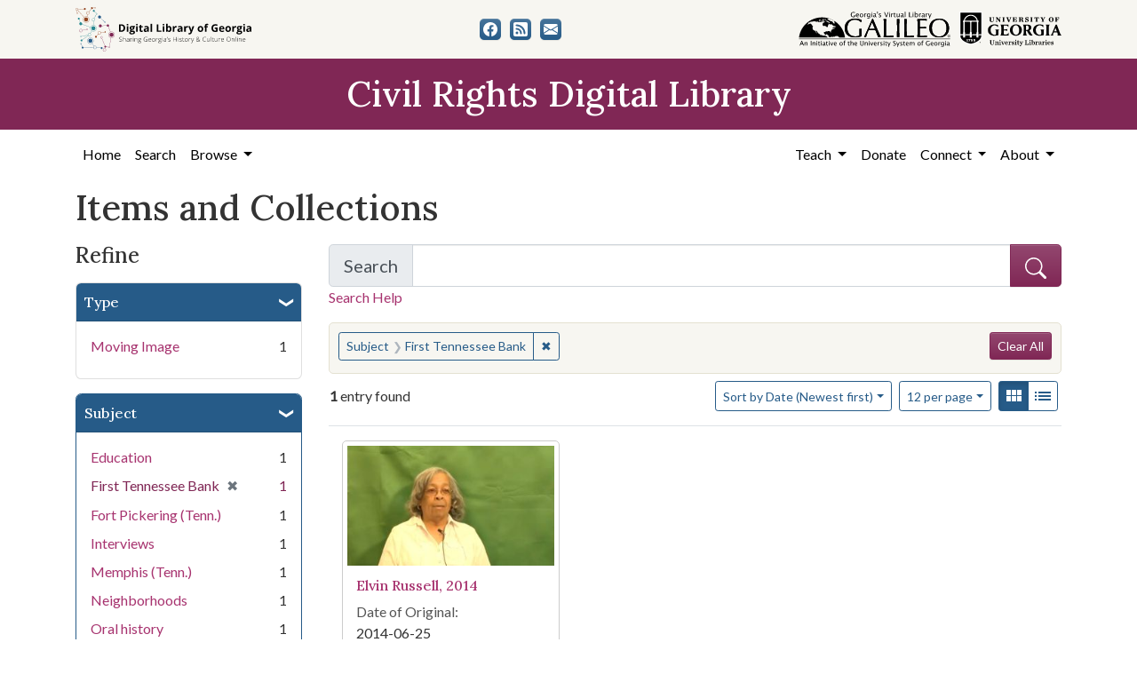

--- FILE ---
content_type: image/svg+xml
request_url: https://crdl.usg.edu/assets/logo-dlg-4e41324760254422eb6d44aefb9f0958556ff5161095be44bad99b2494a8b7af.svg
body_size: 36478
content:
<?xml version="1.0" encoding="utf-8"?>
<!-- Generator: Adobe Illustrator 26.2.1, SVG Export Plug-In . SVG Version: 6.00 Build 0)  -->
<svg version="1.1" id="Layer_1" xmlns="http://www.w3.org/2000/svg" xmlns:xlink="http://www.w3.org/1999/xlink" x="0px" y="0px"
	 viewBox="0 0 307.1 77.54" style="enable-background:new 0 0 307.1 77.54;" xml:space="preserve">
<style type="text/css">
	.st0{fill:#7F2854;}
	.st1{fill:none;}
	.st2{fill:#924520;}
	.st3{fill:#265B88;}
	.st4{fill:#288891;}
</style>
<g>
	<g>
		<g>
			<path d="M81.14,58.22c0,0.67-0.25,1.19-0.74,1.59c-0.49,0.39-1.14,0.59-1.96,0.59c-0.98,0-1.73-0.11-2.25-0.32v-0.56
				c0.58,0.24,1.31,0.37,2.2,0.37c0.66,0,1.18-0.15,1.56-0.45c0.38-0.3,0.58-0.7,0.58-1.18c0-0.3-0.06-0.55-0.19-0.75
				c-0.13-0.2-0.34-0.38-0.62-0.54c-0.29-0.16-0.71-0.34-1.27-0.53c-0.82-0.28-1.38-0.59-1.69-0.91c-0.31-0.33-0.47-0.76-0.47-1.3
				c0-0.6,0.23-1.09,0.7-1.46c0.47-0.38,1.07-0.57,1.81-0.57c0.75,0,1.46,0.14,2.12,0.43l-0.2,0.48c-0.66-0.28-1.3-0.42-1.9-0.42
				c-0.59,0-1.06,0.14-1.41,0.41c-0.35,0.27-0.53,0.65-0.53,1.12c0,0.3,0.05,0.54,0.16,0.73c0.11,0.19,0.28,0.36,0.53,0.51
				c0.24,0.15,0.66,0.33,1.26,0.54c0.62,0.21,1.09,0.42,1.41,0.63c0.31,0.2,0.54,0.43,0.69,0.69
				C81.07,57.54,81.14,57.85,81.14,58.22z"/>
			<path d="M87.06,60.28v-3.86c0-0.6-0.13-1.03-0.38-1.3c-0.25-0.27-0.64-0.41-1.17-0.41c-0.71,0-1.23,0.18-1.56,0.54
				c-0.33,0.36-0.49,0.94-0.49,1.75v3.28h-0.54v-8.51h0.54v2.71l-0.03,0.76h0.04c0.22-0.36,0.5-0.62,0.84-0.78
				c0.34-0.16,0.76-0.24,1.26-0.24c1.35,0,2.02,0.72,2.02,2.17v3.89H87.06z"/>
			<path d="M93.36,60.28l-0.14-0.94h-0.04c-0.3,0.38-0.61,0.65-0.92,0.81c-0.32,0.16-0.69,0.24-1.12,0.24
				c-0.58,0-1.04-0.15-1.36-0.45c-0.32-0.3-0.49-0.71-0.49-1.24c0-0.58,0.24-1.03,0.72-1.35c0.48-0.32,1.18-0.49,2.1-0.51l1.13-0.03
				v-0.39c0-0.57-0.11-0.99-0.34-1.28c-0.23-0.29-0.6-0.43-1.11-0.43c-0.55,0-1.12,0.15-1.71,0.46l-0.2-0.47
				c0.65-0.31,1.3-0.46,1.94-0.46c0.65,0,1.14,0.17,1.46,0.51c0.32,0.34,0.48,0.87,0.48,1.59v3.95H93.36z M91.17,59.9
				c0.63,0,1.13-0.18,1.5-0.54c0.37-0.36,0.55-0.87,0.55-1.51v-0.59l-1.04,0.04c-0.83,0.04-1.43,0.17-1.79,0.39
				c-0.36,0.22-0.53,0.56-0.53,1.03c0,0.37,0.11,0.66,0.34,0.87C90.43,59.79,90.75,59.9,91.17,59.9z"/>
			<path d="M98.24,54.22c0.25,0,0.52,0.02,0.81,0.08l-0.1,0.52c-0.25-0.06-0.51-0.09-0.77-0.09c-0.51,0-0.92,0.21-1.25,0.65
				c-0.32,0.43-0.49,0.97-0.49,1.63v3.28H95.9v-5.94h0.46l0.05,1.07h0.04c0.24-0.44,0.51-0.75,0.78-0.92
				C97.51,54.31,97.85,54.22,98.24,54.22z"/>
			<path d="M100.41,52.68c0-0.35,0.11-0.53,0.34-0.53c0.11,0,0.2,0.05,0.27,0.14c0.06,0.09,0.1,0.22,0.1,0.39
				c0,0.16-0.03,0.29-0.1,0.39c-0.06,0.09-0.15,0.14-0.27,0.14C100.52,53.21,100.41,53.03,100.41,52.68z M101.03,60.28h-0.54v-5.94
				h0.54V60.28z"/>
			<path d="M107.39,60.28v-3.86c0-0.6-0.13-1.03-0.38-1.3c-0.25-0.27-0.64-0.41-1.17-0.41c-0.71,0-1.23,0.18-1.56,0.54
				c-0.33,0.36-0.49,0.94-0.49,1.75v3.28h-0.54v-5.94h0.46l0.1,0.81h0.03c0.39-0.62,1.07-0.93,2.06-0.93c1.35,0,2.02,0.72,2.02,2.17
				v3.89H107.39z"/>
			<path d="M114.71,54.33v0.38l-1.23,0.08c0.33,0.41,0.49,0.86,0.49,1.35c0,0.57-0.19,1.04-0.57,1.39
				c-0.38,0.36-0.89,0.53-1.53,0.53c-0.27,0-0.46-0.01-0.57-0.03c-0.22,0.11-0.38,0.25-0.49,0.4s-0.17,0.31-0.17,0.49
				c0,0.19,0.07,0.33,0.22,0.42c0.14,0.09,0.39,0.13,0.72,0.13h1.04c0.65,0,1.14,0.13,1.48,0.39c0.34,0.26,0.51,0.65,0.51,1.16
				c0,0.63-0.25,1.11-0.76,1.45c-0.51,0.34-1.23,0.51-2.17,0.51c-0.75,0-1.33-0.14-1.74-0.43c-0.41-0.29-0.62-0.69-0.62-1.2
				c0-0.41,0.13-0.75,0.38-1.02c0.25-0.27,0.6-0.45,1.03-0.55c-0.18-0.08-0.32-0.19-0.43-0.33c-0.11-0.14-0.16-0.3-0.16-0.48
				c0-0.4,0.25-0.75,0.76-1.05c-0.35-0.14-0.62-0.37-0.81-0.67c-0.19-0.3-0.29-0.65-0.29-1.05c0-0.59,0.19-1.07,0.57-1.43
				c0.38-0.36,0.89-0.54,1.53-0.54c0.39,0,0.69,0.04,0.91,0.11H114.71z M109.9,61.28c0,0.82,0.61,1.22,1.82,1.22
				c1.56,0,2.34-0.5,2.34-1.49c0-0.36-0.12-0.62-0.37-0.78c-0.24-0.16-0.64-0.24-1.19-0.24h-0.97C110.44,60,109.9,60.43,109.9,61.28
				z M110.35,56.19c0,0.46,0.14,0.81,0.42,1.07c0.28,0.25,0.65,0.38,1.12,0.38c0.5,0,0.88-0.13,1.14-0.38
				c0.26-0.25,0.4-0.62,0.4-1.09c0-0.51-0.14-0.89-0.41-1.14c-0.27-0.25-0.65-0.38-1.14-0.38c-0.47,0-0.85,0.14-1.12,0.41
				C110.49,55.32,110.35,55.7,110.35,56.19z"/>
			<path d="M122.57,56.25h2.95v3.65c-0.77,0.33-1.64,0.49-2.61,0.49c-1.26,0-2.23-0.36-2.9-1.07c-0.67-0.71-1.01-1.72-1.01-3.03
				c0-0.81,0.17-1.53,0.5-2.16s0.81-1.12,1.43-1.46c0.62-0.34,1.34-0.51,2.14-0.51c0.87,0,1.65,0.16,2.35,0.48l-0.22,0.5
				c-0.69-0.32-1.41-0.48-2.15-0.48c-1.05,0-1.89,0.33-2.51,0.98c-0.62,0.65-0.93,1.53-0.93,2.63c0,1.2,0.29,2.11,0.88,2.72
				c0.59,0.61,1.45,0.91,2.59,0.91c0.74,0,1.36-0.1,1.88-0.31v-2.81h-2.38V56.25z"/>
			<path d="M130.01,60.39c-0.86,0-1.54-0.27-2.02-0.8c-0.48-0.53-0.72-1.28-0.72-2.24c0-0.95,0.23-1.71,0.7-2.28
				c0.47-0.57,1.1-0.86,1.89-0.86c0.7,0,1.25,0.24,1.66,0.73c0.4,0.49,0.61,1.15,0.61,1.99v0.44h-4.28c0.01,0.82,0.2,1.44,0.57,1.87
				c0.37,0.43,0.91,0.65,1.61,0.65c0.34,0,0.64-0.02,0.89-0.07c0.26-0.05,0.58-0.15,0.98-0.31v0.49c-0.34,0.14-0.65,0.24-0.93,0.3
				C130.67,60.36,130.35,60.39,130.01,60.39z M129.85,54.7c-0.57,0-1.03,0.19-1.38,0.57c-0.35,0.38-0.55,0.92-0.61,1.63h3.68
				c0-0.69-0.15-1.23-0.45-1.62C130.79,54.89,130.38,54.7,129.85,54.7z"/>
			<path d="M138.9,57.3c0,0.97-0.24,1.73-0.71,2.27c-0.47,0.54-1.12,0.82-1.95,0.82c-0.52,0-0.98-0.13-1.38-0.38
				s-0.7-0.61-0.91-1.08c-0.21-0.47-0.32-1.01-0.32-1.63c0-0.97,0.24-1.73,0.71-2.27c0.47-0.54,1.12-0.81,1.94-0.81
				c0.82,0,1.46,0.27,1.92,0.82C138.67,55.59,138.9,56.34,138.9,57.3z M134.21,57.3c0,0.82,0.18,1.45,0.54,1.91
				c0.36,0.46,0.87,0.69,1.52,0.69s1.16-0.23,1.52-0.69c0.36-0.46,0.54-1.1,0.54-1.91c0-0.82-0.18-1.46-0.54-1.91
				c-0.36-0.45-0.87-0.68-1.53-0.68s-1.16,0.22-1.52,0.68C134.38,55.84,134.21,56.47,134.21,57.3z"/>
			<path d="M143.11,54.22c0.25,0,0.52,0.02,0.81,0.08l-0.1,0.52c-0.25-0.06-0.51-0.09-0.77-0.09c-0.51,0-0.92,0.21-1.25,0.65
				c-0.32,0.43-0.49,0.97-0.49,1.63v3.28h-0.54v-5.94h0.46l0.05,1.07h0.04c0.24-0.44,0.51-0.75,0.78-0.92
				C142.38,54.31,142.71,54.22,143.11,54.22z"/>
			<path d="M149.99,54.33v0.38l-1.23,0.08c0.33,0.41,0.49,0.86,0.49,1.35c0,0.57-0.19,1.04-0.57,1.39
				c-0.38,0.36-0.89,0.53-1.53,0.53c-0.27,0-0.46-0.01-0.57-0.03c-0.22,0.11-0.38,0.25-0.49,0.4s-0.17,0.31-0.17,0.49
				c0,0.19,0.07,0.33,0.22,0.42s0.39,0.13,0.72,0.13h1.04c0.65,0,1.14,0.13,1.48,0.39c0.34,0.26,0.51,0.65,0.51,1.16
				c0,0.63-0.25,1.11-0.76,1.45c-0.51,0.34-1.23,0.51-2.17,0.51c-0.75,0-1.33-0.14-1.74-0.43c-0.41-0.29-0.62-0.69-0.62-1.2
				c0-0.41,0.13-0.75,0.38-1.02c0.25-0.27,0.6-0.45,1.03-0.55c-0.18-0.08-0.32-0.19-0.43-0.33c-0.11-0.14-0.16-0.3-0.16-0.48
				c0-0.4,0.25-0.75,0.76-1.05c-0.35-0.14-0.62-0.37-0.81-0.67c-0.19-0.3-0.29-0.65-0.29-1.05c0-0.59,0.19-1.07,0.57-1.43
				c0.38-0.36,0.89-0.54,1.53-0.54c0.39,0,0.69,0.04,0.91,0.11H149.99z M145.17,61.28c0,0.82,0.61,1.22,1.82,1.22
				c1.56,0,2.34-0.5,2.34-1.49c0-0.36-0.12-0.62-0.37-0.78c-0.24-0.16-0.64-0.24-1.19-0.24h-0.97
				C145.72,60,145.17,60.43,145.17,61.28z M145.63,56.19c0,0.46,0.14,0.81,0.42,1.07c0.28,0.25,0.65,0.38,1.12,0.38
				c0.5,0,0.88-0.13,1.14-0.38c0.26-0.25,0.4-0.62,0.4-1.09c0-0.51-0.14-0.89-0.41-1.14c-0.27-0.25-0.65-0.38-1.14-0.38
				c-0.47,0-0.85,0.14-1.12,0.41C145.76,55.32,145.63,55.7,145.63,56.19z"/>
			<path d="M151.35,52.68c0-0.35,0.11-0.53,0.34-0.53c0.11,0,0.2,0.05,0.27,0.14c0.06,0.09,0.1,0.22,0.1,0.39
				c0,0.16-0.03,0.29-0.1,0.39c-0.06,0.09-0.15,0.14-0.27,0.14C151.47,53.21,151.35,53.03,151.35,52.68z M151.97,60.28h-0.54v-5.94
				h0.54V60.28z"/>
			<path d="M157.8,60.28l-0.14-0.94h-0.04c-0.3,0.38-0.61,0.65-0.92,0.81c-0.32,0.16-0.69,0.24-1.12,0.24
				c-0.58,0-1.04-0.15-1.36-0.45c-0.32-0.3-0.49-0.71-0.49-1.24c0-0.58,0.24-1.03,0.72-1.35c0.48-0.32,1.18-0.49,2.1-0.51l1.13-0.03
				v-0.39c0-0.57-0.11-0.99-0.34-1.28c-0.23-0.29-0.6-0.43-1.11-0.43c-0.55,0-1.12,0.15-1.71,0.46l-0.2-0.47
				c0.65-0.31,1.3-0.46,1.94-0.46c0.65,0,1.14,0.17,1.46,0.51c0.32,0.34,0.48,0.87,0.48,1.59v3.95H157.8z M155.61,59.9
				c0.63,0,1.13-0.18,1.5-0.54c0.37-0.36,0.55-0.87,0.55-1.51v-0.59l-1.04,0.04c-0.83,0.04-1.43,0.17-1.79,0.39
				c-0.36,0.22-0.53,0.56-0.53,1.03c0,0.37,0.11,0.66,0.34,0.87C154.87,59.79,155.19,59.9,155.61,59.9z"/>
			<path d="M160.75,52.28l0.07,0.11c-0.27,0.97-0.59,1.84-0.95,2.63h-0.36c0.11-0.35,0.22-0.79,0.33-1.32
				c0.12-0.53,0.21-1,0.27-1.42H160.75z"/>
			<path d="M165.88,58.73c0,0.53-0.2,0.94-0.61,1.23c-0.4,0.29-0.98,0.43-1.72,0.43c-0.8,0-1.43-0.12-1.89-0.37v-0.59
				c0.6,0.3,1.23,0.45,1.89,0.45c0.59,0,1.03-0.1,1.34-0.29c0.3-0.2,0.46-0.46,0.46-0.78c0-0.3-0.12-0.55-0.36-0.75
				c-0.24-0.21-0.64-0.4-1.19-0.6c-0.59-0.22-1.01-0.4-1.25-0.56c-0.24-0.16-0.42-0.33-0.54-0.52c-0.12-0.2-0.18-0.43-0.18-0.71
				c0-0.45,0.19-0.8,0.56-1.06c0.37-0.26,0.9-0.39,1.57-0.39c0.64,0,1.25,0.12,1.83,0.36l-0.2,0.49c-0.58-0.24-1.12-0.36-1.62-0.36
				c-0.48,0-0.87,0.08-1.15,0.24c-0.28,0.16-0.43,0.38-0.43,0.67c0,0.31,0.11,0.56,0.33,0.74c0.22,0.19,0.65,0.39,1.29,0.62
				c0.54,0.19,0.93,0.37,1.17,0.52c0.24,0.15,0.43,0.33,0.55,0.53C165.82,58.23,165.88,58.46,165.88,58.73z"/>
			<path d="M176.7,60.28h-0.56v-3.93h-4.67v3.93h-0.56v-8h0.56v3.55h4.67v-3.55h0.56V60.28z"/>
			<path d="M178.97,52.68c0-0.35,0.11-0.53,0.34-0.53c0.11,0,0.2,0.05,0.27,0.14c0.06,0.09,0.1,0.22,0.1,0.39
				c0,0.16-0.03,0.29-0.1,0.39c-0.06,0.09-0.15,0.14-0.27,0.14C179.09,53.21,178.97,53.03,178.97,52.68z M179.59,60.28h-0.54v-5.94
				h0.54V60.28z"/>
			<path d="M185.49,58.73c0,0.53-0.2,0.94-0.61,1.23c-0.4,0.29-0.98,0.43-1.72,0.43c-0.8,0-1.43-0.12-1.89-0.37v-0.59
				c0.6,0.3,1.23,0.45,1.89,0.45c0.59,0,1.03-0.1,1.34-0.29c0.3-0.2,0.46-0.46,0.46-0.78c0-0.3-0.12-0.55-0.36-0.75
				c-0.24-0.21-0.64-0.4-1.19-0.6c-0.59-0.22-1.01-0.4-1.25-0.56c-0.24-0.16-0.42-0.33-0.54-0.52c-0.12-0.2-0.18-0.43-0.18-0.71
				c0-0.45,0.19-0.8,0.56-1.06c0.37-0.26,0.9-0.39,1.57-0.39c0.64,0,1.25,0.12,1.83,0.36l-0.2,0.49c-0.58-0.24-1.12-0.36-1.62-0.36
				c-0.48,0-0.87,0.08-1.15,0.24c-0.28,0.16-0.43,0.38-0.43,0.67c0,0.31,0.11,0.56,0.33,0.74c0.22,0.19,0.65,0.39,1.29,0.62
				c0.54,0.19,0.93,0.37,1.17,0.52c0.24,0.15,0.43,0.33,0.55,0.53C185.43,58.23,185.49,58.46,185.49,58.73z"/>
			<path d="M188.81,59.91c0.34,0,0.64-0.03,0.9-0.09v0.44c-0.26,0.09-0.57,0.13-0.91,0.13c-0.53,0-0.91-0.14-1.16-0.42
				c-0.25-0.28-0.37-0.72-0.37-1.32V54.8h-0.88v-0.32l0.88-0.25l0.27-1.35h0.28v1.44h1.74v0.47h-1.74v3.76
				c0,0.46,0.08,0.79,0.24,1.01S188.47,59.91,188.81,59.91z"/>
			<path d="M196.14,57.3c0,0.97-0.24,1.73-0.71,2.27c-0.47,0.54-1.12,0.82-1.95,0.82c-0.52,0-0.98-0.13-1.38-0.38
				c-0.4-0.25-0.7-0.61-0.91-1.08c-0.21-0.47-0.32-1.01-0.32-1.63c0-0.97,0.24-1.73,0.71-2.27c0.47-0.54,1.12-0.81,1.94-0.81
				c0.82,0,1.46,0.27,1.92,0.82C195.9,55.59,196.14,56.34,196.14,57.3z M191.44,57.3c0,0.82,0.18,1.45,0.54,1.91
				c0.36,0.46,0.87,0.69,1.52,0.69s1.16-0.23,1.52-0.69c0.36-0.46,0.54-1.1,0.54-1.91c0-0.82-0.18-1.46-0.54-1.91
				c-0.36-0.45-0.87-0.68-1.53-0.68s-1.16,0.22-1.52,0.68C191.62,55.84,191.44,56.47,191.44,57.3z"/>
			<path d="M200.35,54.22c0.25,0,0.52,0.02,0.81,0.08l-0.1,0.52c-0.25-0.06-0.51-0.09-0.77-0.09c-0.51,0-0.92,0.21-1.25,0.65
				c-0.32,0.43-0.49,0.97-0.49,1.63v3.28h-0.54v-5.94h0.46l0.05,1.07h0.04c0.24-0.44,0.51-0.75,0.78-0.92
				C199.62,54.31,199.95,54.22,200.35,54.22z"/>
			<path d="M201.59,54.33h0.56l1.26,3.34c0.38,1.02,0.63,1.71,0.73,2.07h0.03c0.15-0.47,0.4-1.17,0.75-2.11l1.26-3.3h0.56
				l-2.66,6.91c-0.22,0.56-0.4,0.94-0.54,1.14c-0.15,0.2-0.32,0.34-0.51,0.44c-0.19,0.1-0.43,0.15-0.71,0.15
				c-0.21,0-0.44-0.04-0.69-0.11v-0.47c0.21,0.06,0.44,0.09,0.68,0.09c0.19,0,0.35-0.04,0.49-0.13c0.14-0.09,0.27-0.22,0.39-0.41
				c0.11-0.18,0.25-0.48,0.4-0.88c0.15-0.4,0.25-0.66,0.29-0.78L201.59,54.33z"/>
			<path d="M210.76,58.25c0-0.5,0.13-0.93,0.4-1.29c0.27-0.35,0.77-0.73,1.5-1.12l-0.41-0.45c-0.24-0.26-0.42-0.51-0.54-0.76
				c-0.12-0.25-0.17-0.51-0.17-0.78c0-0.52,0.17-0.94,0.52-1.24c0.35-0.31,0.82-0.46,1.4-0.46c0.57,0,1.01,0.15,1.34,0.44
				c0.33,0.3,0.49,0.7,0.49,1.22c0,0.38-0.13,0.73-0.38,1.05c-0.25,0.32-0.72,0.67-1.38,1.06l2.47,2.5
				c0.22-0.26,0.41-0.55,0.57-0.86c0.16-0.31,0.29-0.68,0.41-1.1h0.52c-0.23,0.9-0.61,1.67-1.14,2.33l1.45,1.47h-0.74l-1.06-1.08
				c-0.34,0.33-0.63,0.57-0.9,0.72c-0.26,0.15-0.55,0.27-0.86,0.35c-0.31,0.08-0.67,0.12-1.06,0.12c-0.76,0-1.36-0.19-1.8-0.56
				C210.98,59.45,210.76,58.92,210.76,58.25z M213.25,59.9c0.47,0,0.89-0.08,1.28-0.24c0.39-0.16,0.77-0.43,1.15-0.8l-2.64-2.65
				c-0.5,0.26-0.85,0.49-1.07,0.67c-0.22,0.18-0.38,0.38-0.48,0.6c-0.1,0.21-0.15,0.47-0.15,0.75c0,0.52,0.17,0.93,0.51,1.23
				C212.18,59.75,212.65,59.9,213.25,59.9z M212.13,53.85c0,0.29,0.07,0.55,0.22,0.8c0.15,0.24,0.42,0.56,0.83,0.95
				c0.58-0.31,0.98-0.6,1.21-0.87c0.23-0.27,0.34-0.58,0.34-0.92c0-0.34-0.11-0.62-0.34-0.83c-0.23-0.21-0.53-0.32-0.92-0.32
				c-0.42,0-0.74,0.11-0.98,0.32C212.25,53.18,212.13,53.47,212.13,53.85z"/>
			<path d="M225.98,52.67c-1,0-1.79,0.32-2.37,0.96c-0.58,0.64-0.86,1.52-0.86,2.64c0,1.14,0.27,2.03,0.81,2.66
				c0.54,0.63,1.32,0.95,2.33,0.95c0.67,0,1.29-0.09,1.85-0.26v0.49c-0.53,0.19-1.19,0.28-1.98,0.28c-1.12,0-2.01-0.36-2.65-1.09
				c-0.65-0.73-0.97-1.74-0.97-3.04c0-0.81,0.15-1.53,0.46-2.15c0.31-0.62,0.75-1.1,1.33-1.44c0.58-0.34,1.25-0.51,2.02-0.51
				c0.78,0,1.48,0.14,2.09,0.44l-0.22,0.5C227.23,52.82,226.62,52.67,225.98,52.67z"/>
			<path d="M230.08,54.33v3.85c0,0.6,0.13,1.03,0.38,1.3c0.25,0.27,0.64,0.41,1.17,0.41c0.71,0,1.23-0.18,1.56-0.54
				c0.33-0.36,0.5-0.94,0.5-1.74v-3.28h0.54v5.94h-0.46l-0.1-0.82h-0.03c-0.39,0.62-1.07,0.93-2.06,0.93
				c-1.35,0-2.03-0.72-2.03-2.17v-3.88H230.08z"/>
			<path d="M236.98,60.28h-0.54v-8.51h0.54V60.28z"/>
			<path d="M240.76,59.91c0.34,0,0.64-0.03,0.9-0.09v0.44c-0.26,0.09-0.57,0.13-0.91,0.13c-0.52,0-0.91-0.14-1.16-0.42
				c-0.25-0.28-0.37-0.72-0.37-1.32V54.8h-0.88v-0.32l0.88-0.25l0.27-1.35h0.28v1.44h1.74v0.47h-1.74v3.76
				c0,0.46,0.08,0.79,0.24,1.01S240.42,59.91,240.76,59.91z"/>
			<path d="M243.64,54.33v3.85c0,0.6,0.13,1.03,0.38,1.3c0.25,0.27,0.64,0.41,1.17,0.41c0.71,0,1.23-0.18,1.56-0.54
				c0.33-0.36,0.5-0.94,0.5-1.74v-3.28h0.54v5.94h-0.46l-0.1-0.82h-0.03c-0.39,0.62-1.07,0.93-2.06,0.93
				c-1.35,0-2.03-0.72-2.03-2.17v-3.88H243.64z"/>
			<path d="M252.34,54.22c0.25,0,0.52,0.02,0.81,0.08l-0.1,0.52c-0.25-0.06-0.51-0.09-0.77-0.09c-0.51,0-0.92,0.21-1.25,0.65
				c-0.32,0.43-0.49,0.97-0.49,1.63v3.28H250v-5.94h0.46l0.05,1.07h0.04c0.24-0.44,0.51-0.75,0.78-0.92
				C251.61,54.31,251.95,54.22,252.34,54.22z"/>
			<path d="M256.98,60.39c-0.86,0-1.54-0.27-2.02-0.8c-0.48-0.53-0.72-1.28-0.72-2.24c0-0.95,0.23-1.71,0.7-2.28
				c0.47-0.57,1.1-0.86,1.89-0.86c0.7,0,1.25,0.24,1.66,0.73c0.4,0.49,0.61,1.15,0.61,1.99v0.44h-4.28c0.01,0.82,0.2,1.44,0.57,1.87
				c0.37,0.43,0.91,0.65,1.61,0.65c0.34,0,0.64-0.02,0.89-0.07c0.26-0.05,0.58-0.15,0.98-0.31v0.49c-0.33,0.14-0.65,0.24-0.93,0.3
				C257.64,60.36,257.33,60.39,256.98,60.39z M256.83,54.7c-0.57,0-1.03,0.19-1.38,0.57s-0.55,0.92-0.61,1.63h3.67
				c0-0.69-0.15-1.23-0.45-1.62C257.77,54.89,257.36,54.7,256.83,54.7z"/>
			<path d="M270.95,56.27c0,1.27-0.32,2.27-0.95,3.01s-1.51,1.11-2.62,1.11c-1.11,0-1.99-0.37-2.62-1.11
				c-0.63-0.74-0.95-1.75-0.95-3.02c0-1.27,0.32-2.27,0.96-3.01c0.64-0.73,1.51-1.1,2.62-1.1c1.12,0,1.99,0.37,2.62,1.1
				C270.63,53.99,270.95,55,270.95,56.27z M264.4,56.27c0,1.14,0.26,2.03,0.77,2.66c0.51,0.62,1.24,0.94,2.2,0.94
				c0.96,0,1.7-0.31,2.21-0.93c0.51-0.62,0.76-1.51,0.76-2.66c0-1.15-0.25-2.04-0.76-2.65c-0.51-0.62-1.24-0.92-2.2-0.92
				c-0.95,0-1.69,0.31-2.2,0.93C264.66,54.25,264.4,55.13,264.4,56.27z"/>
			<path d="M277.02,60.28v-3.86c0-0.6-0.13-1.03-0.38-1.3c-0.25-0.27-0.64-0.41-1.17-0.41c-0.71,0-1.23,0.18-1.56,0.54
				c-0.33,0.36-0.49,0.94-0.49,1.75v3.28h-0.54v-5.94h0.46l0.1,0.81h0.03c0.39-0.62,1.07-0.93,2.06-0.93c1.35,0,2.02,0.72,2.02,2.17
				v3.89H277.02z"/>
			<path d="M280.24,60.28h-0.54v-8.51h0.54V60.28z"/>
			<path d="M282.38,52.68c0-0.35,0.11-0.53,0.34-0.53c0.11,0,0.2,0.05,0.27,0.14c0.06,0.09,0.1,0.22,0.1,0.39
				c0,0.16-0.03,0.29-0.1,0.39c-0.06,0.09-0.15,0.14-0.27,0.14C282.5,53.21,282.38,53.03,282.38,52.68z M283,60.28h-0.54v-5.94H283
				V60.28z"/>
			<path d="M289.36,60.28v-3.86c0-0.6-0.13-1.03-0.38-1.3c-0.25-0.27-0.64-0.41-1.17-0.41c-0.71,0-1.23,0.18-1.56,0.54
				c-0.33,0.36-0.49,0.94-0.49,1.75v3.28h-0.54v-5.94h0.46l0.1,0.81h0.03c0.39-0.62,1.07-0.93,2.06-0.93c1.35,0,2.02,0.72,2.02,2.17
				v3.89H289.36z"/>
			<path d="M294.44,60.39c-0.86,0-1.54-0.27-2.02-0.8c-0.48-0.53-0.72-1.28-0.72-2.24c0-0.95,0.23-1.71,0.7-2.28
				c0.47-0.57,1.1-0.86,1.89-0.86c0.7,0,1.25,0.24,1.66,0.73c0.4,0.49,0.61,1.15,0.61,1.99v0.44h-4.28c0.01,0.82,0.2,1.44,0.57,1.87
				c0.37,0.43,0.91,0.65,1.61,0.65c0.34,0,0.64-0.02,0.89-0.07c0.26-0.05,0.58-0.15,0.98-0.31v0.49c-0.33,0.14-0.65,0.24-0.93,0.3
				C295.1,60.36,294.79,60.39,294.44,60.39z M294.28,54.7c-0.57,0-1.03,0.19-1.38,0.57c-0.35,0.38-0.55,0.92-0.61,1.63h3.68
				c0-0.69-0.15-1.23-0.45-1.62C295.23,54.89,294.81,54.7,294.28,54.7z"/>
		</g>
		<g>
			<path d="M86.73,36.52c0,2.16-0.62,3.82-1.85,4.97c-1.23,1.15-3.01,1.72-5.33,1.72h-3.72V30.08h4.12c2.14,0,3.81,0.56,4.99,1.7
				C86.14,32.91,86.73,34.49,86.73,36.52z M83.84,36.59c0-2.82-1.24-4.23-3.74-4.23h-1.48v8.55h1.19
				C82.5,40.91,83.84,39.47,83.84,36.59z"/>
			<path d="M89.3,30.57c0-0.89,0.5-1.34,1.49-1.34c0.99,0,1.49,0.45,1.49,1.34c0,0.43-0.12,0.76-0.37,0.99
				c-0.25,0.24-0.62,0.36-1.12,0.36C89.8,31.92,89.3,31.47,89.3,30.57z M92.16,43.21h-2.74V33.17h2.74V43.21z"/>
			<path d="M103.95,33.17v1.39l-1.57,0.4c0.29,0.45,0.43,0.95,0.43,1.51c0,1.08-0.38,1.92-1.13,2.52s-1.79,0.9-3.13,0.9l-0.49-0.03
				l-0.4-0.05c-0.28,0.22-0.42,0.46-0.42,0.72c0,0.4,0.5,0.59,1.51,0.59h1.71c1.1,0,1.94,0.24,2.52,0.71
				c0.58,0.47,0.87,1.17,0.87,2.08c0,1.17-0.49,2.08-1.47,2.73c-0.98,0.65-2.38,0.97-4.22,0.97c-1.4,0-2.47-0.24-3.21-0.73
				c-0.74-0.49-1.11-1.17-1.11-2.05c0-0.61,0.19-1.11,0.57-1.52c0.38-0.41,0.93-0.7,1.66-0.87c-0.28-0.12-0.53-0.32-0.74-0.59
				c-0.21-0.27-0.31-0.56-0.31-0.87c0-0.38,0.11-0.7,0.33-0.96c0.22-0.25,0.54-0.5,0.96-0.75c-0.53-0.23-0.94-0.59-1.25-1.1
				c-0.31-0.5-0.46-1.1-0.46-1.78c0-1.1,0.36-1.94,1.07-2.54c0.71-0.6,1.73-0.9,3.05-0.9c0.28,0,0.62,0.03,1,0.08
				c0.39,0.05,0.63,0.09,0.74,0.11H103.95z M96.2,44.63c0,0.38,0.18,0.67,0.54,0.89s0.87,0.32,1.52,0.32c0.98,0,1.75-0.14,2.31-0.4
				c0.56-0.27,0.84-0.64,0.84-1.1c0-0.38-0.16-0.64-0.49-0.78c-0.33-0.14-0.84-0.22-1.53-0.22h-1.42c-0.5,0-0.92,0.12-1.26,0.36
				C96.37,43.92,96.2,44.24,96.2,44.63z M97.2,36.45c0,0.55,0.12,0.98,0.37,1.29c0.25,0.32,0.63,0.48,1.14,0.48
				c0.51,0,0.89-0.16,1.13-0.48c0.24-0.32,0.36-0.75,0.36-1.29c0-1.21-0.5-1.81-1.49-1.81C97.7,34.64,97.2,35.24,97.2,36.45z"/>
			<path d="M105.67,30.57c0-0.89,0.5-1.34,1.49-1.34c0.99,0,1.49,0.45,1.49,1.34c0,0.43-0.12,0.76-0.37,0.99
				c-0.25,0.24-0.62,0.36-1.12,0.36C106.17,31.92,105.67,31.47,105.67,30.57z M108.53,43.21h-2.74V33.17h2.74V43.21z"/>
			<path d="M115.81,41.2c0.48,0,1.05-0.11,1.72-0.31v2.04c-0.68,0.3-1.52,0.46-2.51,0.46c-1.1,0-1.89-0.28-2.39-0.83
				c-0.5-0.55-0.75-1.38-0.75-2.49v-4.84h-1.31v-1.16l1.51-0.92l0.79-2.12h1.75v2.14h2.81v2.06h-2.81v4.84
				c0,0.39,0.11,0.68,0.33,0.86C115.17,41.11,115.46,41.2,115.81,41.2z"/>
			<path d="M126.13,43.21l-0.53-1.36h-0.07c-0.46,0.58-0.94,0.98-1.42,1.21c-0.49,0.23-1.12,0.34-1.91,0.34
				c-0.96,0-1.72-0.28-2.28-0.83c-0.55-0.55-0.83-1.33-0.83-2.35c0-1.07,0.37-1.85,1.12-2.36s1.87-0.79,3.37-0.84l1.74-0.05v-0.44
				c0-1.02-0.52-1.53-1.56-1.53c-0.8,0-1.75,0.24-2.83,0.73l-0.91-1.85c1.16-0.6,2.44-0.91,3.84-0.91c1.35,0,2.38,0.29,3.1,0.88
				c0.72,0.59,1.08,1.48,1.08,2.68v6.69H126.13z M125.32,38.55l-1.06,0.04c-0.8,0.02-1.39,0.17-1.78,0.43
				c-0.39,0.26-0.58,0.66-0.58,1.2c0,0.77,0.44,1.16,1.33,1.16c0.63,0,1.14-0.18,1.52-0.55c0.38-0.37,0.57-0.85,0.57-1.45V38.55z"/>
			<path d="M133.78,43.21h-2.74V29.23h2.74V43.21z"/>
			<path d="M142.01,43.21V30.08h2.78v10.83h5.33v2.3H142.01z"/>
			<path d="M152.25,30.57c0-0.89,0.5-1.34,1.49-1.34c0.99,0,1.49,0.45,1.49,1.34c0,0.43-0.12,0.76-0.37,0.99
				c-0.25,0.24-0.62,0.36-1.12,0.36C152.75,31.92,152.25,31.47,152.25,30.57z M155.11,43.21h-2.74V33.17h2.74V43.21z"/>
			<path d="M163.75,32.98c1.19,0,2.11,0.46,2.78,1.39c0.67,0.92,1,2.19,1,3.8c0,1.66-0.35,2.94-1.04,3.85
				c-0.69,0.91-1.63,1.37-2.82,1.37c-1.18,0-2.1-0.43-2.77-1.29h-0.19l-0.46,1.1h-2.09V29.23h2.74v3.25c0,0.41-0.04,1.07-0.11,1.98
				h0.11C161.55,33.48,162.49,32.98,163.75,32.98z M162.87,35.17c-0.68,0-1.17,0.21-1.48,0.62c-0.31,0.42-0.47,1.1-0.49,2.06v0.3
				c0,1.08,0.16,1.85,0.48,2.32c0.32,0.47,0.83,0.7,1.52,0.7c0.56,0,1.01-0.26,1.34-0.78c0.33-0.52,0.5-1.27,0.5-2.26
				c0-0.99-0.17-1.73-0.5-2.22C163.91,35.42,163.45,35.17,162.87,35.17z"/>
			<path d="M175.59,32.98c0.37,0,0.68,0.03,0.92,0.08l-0.21,2.57c-0.22-0.06-0.49-0.09-0.81-0.09c-0.87,0-1.55,0.22-2.04,0.67
				c-0.49,0.45-0.73,1.08-0.73,1.89v5.11h-2.74V33.17h2.07l0.4,1.69h0.14c0.31-0.56,0.73-1.02,1.26-1.36
				C174.39,33.15,174.97,32.98,175.59,32.98z"/>
			<path d="M184.9,43.21l-0.53-1.36h-0.07c-0.46,0.58-0.94,0.98-1.42,1.21c-0.49,0.23-1.12,0.34-1.91,0.34
				c-0.96,0-1.72-0.28-2.28-0.83c-0.55-0.55-0.83-1.33-0.83-2.35c0-1.07,0.37-1.85,1.12-2.36c0.75-0.51,1.87-0.79,3.37-0.84
				l1.74-0.05v-0.44c0-1.02-0.52-1.53-1.56-1.53c-0.8,0-1.74,0.24-2.83,0.73l-0.91-1.85c1.16-0.6,2.44-0.91,3.84-0.91
				c1.35,0,2.38,0.29,3.1,0.88c0.72,0.59,1.08,1.48,1.08,2.68v6.69H184.9z M184.09,38.55l-1.06,0.04c-0.8,0.02-1.39,0.17-1.78,0.43
				c-0.39,0.26-0.58,0.66-0.58,1.2c0,0.77,0.44,1.16,1.33,1.16c0.63,0,1.14-0.18,1.52-0.55c0.38-0.37,0.57-0.85,0.57-1.45V38.55z"/>
			<path d="M195.42,32.98c0.37,0,0.68,0.03,0.92,0.08l-0.21,2.57c-0.22-0.06-0.49-0.09-0.81-0.09c-0.87,0-1.55,0.22-2.04,0.67
				c-0.49,0.45-0.73,1.08-0.73,1.89v5.11h-2.74V33.17h2.07l0.4,1.69h0.14c0.31-0.56,0.73-1.02,1.26-1.36
				C194.22,33.15,194.79,32.98,195.42,32.98z"/>
			<path d="M196.91,33.17h3l1.89,5.65c0.16,0.49,0.27,1.07,0.33,1.74h0.05c0.07-0.62,0.19-1.2,0.39-1.74l1.86-5.65h2.94l-4.25,11.32
				c-0.39,1.05-0.94,1.83-1.67,2.35c-0.72,0.52-1.56,0.78-2.53,0.78c-0.47,0-0.94-0.05-1.39-0.15V45.3
				c0.33,0.08,0.69,0.12,1.08,0.12c0.48,0,0.91-0.15,1.27-0.44c0.36-0.3,0.65-0.74,0.85-1.34l0.16-0.49L196.91,33.17z"/>
			<path d="M223.07,38.17c0,1.63-0.43,2.91-1.29,3.83c-0.86,0.92-2.06,1.38-3.6,1.38c-0.96,0-1.81-0.21-2.55-0.63
				c-0.74-0.42-1.3-1.03-1.7-1.82c-0.4-0.79-0.59-1.71-0.59-2.77c0-1.64,0.43-2.91,1.28-3.83c0.86-0.91,2.06-1.36,3.61-1.36
				c0.96,0,1.81,0.21,2.55,0.63c0.74,0.42,1.3,1.02,1.7,1.8C222.88,36.2,223.07,37.12,223.07,38.17z M216.13,38.17
				c0,0.99,0.16,1.74,0.49,2.25c0.33,0.51,0.86,0.76,1.59,0.76c0.73,0,1.26-0.25,1.58-0.76c0.32-0.51,0.48-1.26,0.48-2.26
				c0-0.99-0.16-1.74-0.48-2.24c-0.32-0.5-0.85-0.75-1.59-0.75c-0.73,0-1.26,0.25-1.58,0.74C216.3,36.42,216.13,37.17,216.13,38.17z
				"/>
			<path d="M231.07,35.22h-2.37v7.98h-2.74v-7.98h-1.51V33.9l1.51-0.74v-0.74c0-1.14,0.28-1.98,0.84-2.5
				c0.56-0.53,1.46-0.79,2.7-0.79c0.95,0,1.79,0.14,2.52,0.42l-0.7,2.01c-0.55-0.17-1.06-0.26-1.53-0.26
				c-0.39,0-0.67,0.12-0.84,0.35c-0.17,0.23-0.26,0.53-0.26,0.88v0.63h2.37V35.22z"/>
			<path d="M242.98,35.83h5.21v6.81c-0.84,0.28-1.64,0.47-2.38,0.58c-0.75,0.11-1.51,0.17-2.29,0.17c-1.98,0-3.49-0.58-4.54-1.75
				c-1.05-1.16-1.57-2.84-1.57-5.01c0-2.12,0.61-3.77,1.82-4.96c1.21-1.19,2.89-1.78,5.04-1.78c1.35,0,2.65,0.27,3.9,0.81
				l-0.92,2.23c-0.96-0.48-1.96-0.72-2.99-0.72c-1.2,0-2.17,0.4-2.89,1.21c-0.72,0.81-1.09,1.89-1.09,3.26
				c0,1.42,0.29,2.51,0.88,3.26c0.58,0.75,1.43,1.13,2.55,1.13c0.58,0,1.17-0.06,1.77-0.18v-2.74h-2.49V35.83z"/>
			<path d="M255.83,43.39c-1.62,0-2.88-0.45-3.79-1.34c-0.91-0.89-1.36-2.15-1.36-3.79c0-1.68,0.42-2.98,1.26-3.9s2-1.38,3.49-1.38
				c1.42,0,2.52,0.4,3.31,1.21c0.79,0.81,1.19,1.92,1.19,3.35v1.33h-6.47c0.03,0.78,0.26,1.39,0.69,1.82
				c0.43,0.44,1.04,0.66,1.81,0.66c0.6,0,1.18-0.06,1.71-0.19s1.1-0.33,1.69-0.6v2.12c-0.48,0.24-0.99,0.42-1.54,0.53
				C257.28,43.33,256.61,43.39,255.83,43.39z M255.45,34.93c-0.58,0-1.04,0.18-1.37,0.55c-0.33,0.37-0.52,0.89-0.56,1.57h3.84
				c-0.01-0.68-0.19-1.2-0.53-1.57C256.49,35.11,256.03,34.93,255.45,34.93z"/>
			<path d="M271.46,38.17c0,1.63-0.43,2.91-1.29,3.83c-0.86,0.92-2.06,1.38-3.6,1.38c-0.96,0-1.81-0.21-2.55-0.63
				c-0.74-0.42-1.3-1.03-1.7-1.82s-0.59-1.71-0.59-2.77c0-1.64,0.43-2.91,1.28-3.83c0.86-0.91,2.06-1.36,3.61-1.36
				c0.96,0,1.81,0.21,2.55,0.63c0.74,0.42,1.3,1.02,1.7,1.8C271.26,36.2,271.46,37.12,271.46,38.17z M264.52,38.17
				c0,0.99,0.16,1.74,0.49,2.25c0.33,0.51,0.86,0.76,1.59,0.76c0.73,0,1.26-0.25,1.58-0.76s0.48-1.26,0.48-2.26
				c0-0.99-0.16-1.74-0.48-2.24c-0.32-0.5-0.85-0.75-1.59-0.75c-0.73,0-1.26,0.25-1.58,0.74C264.68,36.42,264.52,37.17,264.52,38.17
				z"/>
			<path d="M279.51,32.98c0.37,0,0.68,0.03,0.92,0.08l-0.21,2.57c-0.22-0.06-0.49-0.09-0.81-0.09c-0.87,0-1.55,0.22-2.04,0.67
				c-0.49,0.45-0.73,1.08-0.73,1.89v5.11h-2.74V33.17h2.07l0.4,1.69h0.14c0.31-0.56,0.73-1.02,1.26-1.36
				C278.31,33.15,278.89,32.98,279.51,32.98z"/>
			<path d="M291.18,33.17v1.39l-1.57,0.4c0.29,0.45,0.43,0.95,0.43,1.51c0,1.08-0.38,1.92-1.13,2.52c-0.75,0.6-1.8,0.9-3.13,0.9
				l-0.49-0.03l-0.4-0.05c-0.28,0.22-0.42,0.46-0.42,0.72c0,0.4,0.5,0.59,1.51,0.59h1.71c1.1,0,1.94,0.24,2.52,0.71
				c0.58,0.47,0.87,1.17,0.87,2.08c0,1.17-0.49,2.08-1.47,2.73c-0.98,0.65-2.38,0.97-4.22,0.97c-1.4,0-2.47-0.24-3.21-0.73
				c-0.74-0.49-1.11-1.17-1.11-2.05c0-0.61,0.19-1.11,0.57-1.52c0.38-0.41,0.93-0.7,1.66-0.87c-0.28-0.12-0.53-0.32-0.74-0.59
				c-0.21-0.27-0.31-0.56-0.31-0.87c0-0.38,0.11-0.7,0.33-0.96c0.22-0.25,0.54-0.5,0.96-0.75c-0.53-0.23-0.94-0.59-1.25-1.1
				c-0.31-0.5-0.46-1.1-0.46-1.78c0-1.1,0.36-1.94,1.07-2.54c0.71-0.6,1.73-0.9,3.05-0.9c0.28,0,0.61,0.03,1,0.08
				c0.39,0.05,0.63,0.09,0.74,0.11H291.18z M283.43,44.63c0,0.38,0.18,0.67,0.54,0.89c0.36,0.22,0.87,0.32,1.52,0.32
				c0.98,0,1.75-0.14,2.31-0.4c0.56-0.27,0.83-0.64,0.83-1.1c0-0.38-0.16-0.64-0.49-0.78c-0.33-0.14-0.84-0.22-1.53-0.22h-1.42
				c-0.5,0-0.92,0.12-1.26,0.36C283.6,43.92,283.43,44.24,283.43,44.63z M284.42,36.45c0,0.55,0.12,0.98,0.37,1.29
				c0.25,0.32,0.63,0.48,1.14,0.48c0.51,0,0.89-0.16,1.13-0.48c0.24-0.32,0.36-0.75,0.36-1.29c0-1.21-0.5-1.81-1.49-1.81
				C284.93,34.64,284.42,35.24,284.42,36.45z"/>
			<path d="M292.89,30.57c0-0.89,0.5-1.34,1.49-1.34c0.99,0,1.49,0.45,1.49,1.34c0,0.43-0.12,0.76-0.37,0.99
				c-0.25,0.24-0.62,0.36-1.12,0.36C293.39,31.92,292.89,31.47,292.89,30.57z M295.75,43.21h-2.74V33.17h2.74V43.21z"/>
			<path d="M305.18,43.21l-0.53-1.36h-0.07c-0.46,0.58-0.94,0.98-1.42,1.21c-0.49,0.23-1.12,0.34-1.91,0.34
				c-0.96,0-1.72-0.28-2.28-0.83c-0.55-0.55-0.83-1.33-0.83-2.35c0-1.07,0.37-1.85,1.12-2.36c0.75-0.51,1.87-0.79,3.37-0.84
				l1.74-0.05v-0.44c0-1.02-0.52-1.53-1.56-1.53c-0.8,0-1.74,0.24-2.83,0.73l-0.91-1.85c1.16-0.6,2.44-0.91,3.84-0.91
				c1.35,0,2.38,0.29,3.1,0.88c0.72,0.59,1.08,1.48,1.08,2.68v6.69H305.18z M304.37,38.55l-1.06,0.04c-0.8,0.02-1.39,0.17-1.78,0.43
				c-0.39,0.26-0.58,0.66-0.58,1.2c0,0.77,0.44,1.16,1.33,1.16c0.63,0,1.14-0.18,1.52-0.55c0.38-0.37,0.57-0.85,0.57-1.45V38.55z"/>
		</g>
	</g>
	<g>
		<path class="st0" d="M21.73,38.54c-0.18-0.67-0.87-1.06-1.55-0.88c-0.57,0.16-0.92,0.68-0.9,1.24l-7.22,1.37c0-0.01,0-0.01,0-0.02
			c-0.4-1.46-1.91-2.32-3.37-1.92c-0.71,0.19-1.29,0.65-1.66,1.28c-0.36,0.64-0.46,1.38-0.26,2.08c0.19,0.71,0.65,1.29,1.28,1.66
			c0.42,0.24,0.88,0.36,1.35,0.36c0.24,0,0.49-0.03,0.73-0.1c0.71-0.19,1.29-0.65,1.66-1.28c0.29-0.51,0.4-1.09,0.33-1.67l7.21-1.36
			c0.18,0.5,0.65,0.83,1.17,0.83c0.11,0,0.22-0.01,0.33-0.04C21.52,39.9,21.92,39.21,21.73,38.54z M11.45,42.13
			c-0.31,0.54-0.81,0.93-1.42,1.1C9.43,43.39,8.8,43.31,8.26,43s-0.93-0.81-1.1-1.42c-0.17-0.6-0.08-1.23,0.23-1.78
			c0.31-0.54,0.81-0.93,1.42-1.1c0.21-0.06,0.41-0.08,0.62-0.08c1.03,0,1.97,0.69,2.26,1.72C11.84,40.96,11.76,41.59,11.45,42.13z
			 M20.75,39.7c-0.46,0.13-0.93-0.15-1.06-0.6c-0.12-0.46,0.15-0.93,0.6-1.06c0.08-0.02,0.15-0.03,0.23-0.03
			c0.38,0,0.72,0.25,0.83,0.63C21.47,39.1,21.2,39.58,20.75,39.7z"/>
		<path class="st1" d="M49.77,48.25"/>
		<circle class="st2" cx="18.49" cy="21.6" r="3.63"/>
		<path class="st3" d="M45.53,69.84c-0.77,0.04-1.4,0.6-1.55,1.32l-7.34-0.66c0-0.25-0.01-0.51-0.08-0.77
			c-0.4-1.46-1.91-2.32-3.37-1.92c-0.23,0.06-0.44,0.16-0.64,0.28l-3.29-4.87c1.37-1,2.27-2.62,2.27-4.44
			c0-3.04-2.47-5.51-5.51-5.51s-5.51,2.47-5.51,5.51s2.47,5.51,5.51,5.51c1.07,0,2.07-0.31,2.91-0.84l3.28,4.86
			c-0.61,0.48-0.98,1.21-1.03,1.99l-16.93,0.25c-0.12-0.85-0.85-1.48-1.72-1.44c-0.13,0.01-0.26,0.03-0.38,0.06l-1.71-4.09
			c0.35-0.22,0.6-0.6,0.6-1.05c0-0.69-0.56-1.26-1.26-1.26s-1.26,0.56-1.26,1.26s0.56,1.26,1.26,1.26c0.1,0,0.19-0.04,0.29-0.06
			l1.71,4.09c-0.53,0.3-0.88,0.87-0.85,1.52c0.04,0.92,0.83,1.63,1.75,1.59c0.83-0.04,1.49-0.69,1.58-1.49L31.2,70.7
			c0.01,0.16,0.04,0.32,0.08,0.48c0.33,1.22,1.44,2.02,2.64,2.02c0.24,0,0.48-0.03,0.72-0.1c1.06-0.29,1.8-1.18,1.98-2.2l7.33,0.66
			c0,0.01,0,0.02,0,0.03c0.04,0.92,0.83,1.63,1.75,1.59s1.63-0.83,1.59-1.75S46.46,69.8,45.53,69.84z M20.92,58.77
			c0-2.82,2.29-5.11,5.11-5.11s5.11,2.29,5.11,5.11s-2.29,5.11-5.11,5.11S20.92,61.59,20.92,58.77z M8.94,64.03
			c0-0.47,0.39-0.86,0.86-0.86s0.86,0.38,0.86,0.86s-0.39,0.86-0.86,0.86S8.94,64.51,8.94,64.03z M34.54,72.72
			c-1.25,0.34-2.53-0.4-2.87-1.64c-0.34-1.24,0.4-2.53,1.64-2.87c0.21-0.06,0.41-0.08,0.62-0.08c1.03,0,1.98,0.68,2.26,1.72
			C36.52,71.09,35.78,72.38,34.54,72.72z"/>
		<path class="st2" d="M52.39,42.5c-0.5-0.33-1.17-0.19-1.5,0.31c-0.11,0.17-0.15,0.36-0.16,0.55l-6.32,0.95
			c-0.04-0.18-0.1-0.36-0.18-0.53h0c-0.63-1.37-2.26-1.98-3.63-1.35c-0.67,0.3-1.17,0.85-1.43,1.54c-0.26,0.69-0.23,1.43,0.08,2.1
			c0.14,0.3,0.33,0.55,0.55,0.77l-3.19,3.65c-0.36-0.25-0.82-0.35-1.29-0.26c-0.9,0.19-1.48,1.08-1.29,1.98s1.08,1.48,1.98,1.29
			c0.9-0.19,1.48-1.08,1.29-1.98c-0.06-0.3-0.21-0.55-0.4-0.76l3.19-3.65c0.47,0.36,1.04,0.57,1.64,0.57c0.38,0,0.77-0.08,1.13-0.25
			c1.07-0.49,1.67-1.59,1.58-2.7l6.33-0.96c0.08,0.22,0.2,0.42,0.41,0.55c0.5,0.33,1.17,0.19,1.5-0.31
			C53.03,43.5,52.89,42.83,52.39,42.5z M42.71,47.05c-1.17,0.54-2.57,0.02-3.1-1.16c-0.26-0.57-0.28-1.2-0.06-1.79
			s0.65-1.05,1.22-1.31c0.31-0.14,0.64-0.21,0.97-0.21c0.89,0,1.74,0.51,2.13,1.37C44.41,45.12,43.89,46.51,42.71,47.05z"/>
		<path class="st2" d="M34.16,0.12c-0.65,0-1.16,0.5-1.23,1.12l-2.53,0.14C30.25,0.57,29.52-0.04,28.67,0
			c-0.92,0.04-1.63,0.83-1.59,1.75c0.02,0.43,0.21,0.81,0.49,1.1l-4.11,5.22c-0.46-0.36-1.04-0.58-1.67-0.58
			c-1.51,0-2.74,1.23-2.74,2.74c0,1.17,0.75,2.17,1.79,2.56l-1.02,3.49c-0.43-0.11-0.87-0.17-1.34-0.17c-1.35,0-2.58,0.49-3.54,1.29
			L4.01,5.27C4.37,4.88,4.6,4.38,4.63,3.82l9.9-0.33c0.13,0.83,0.86,1.45,1.72,1.41c0.92-0.04,1.63-0.83,1.59-1.75
			c-0.04-0.92-0.83-1.63-1.75-1.59c-0.85,0.04-1.51,0.7-1.58,1.52l-9.9,0.33C4.47,2.27,3.5,1.38,2.32,1.38C1.04,1.38,0,2.42,0,3.7
			s1.04,2.32,2.32,2.32C2.36,6.01,2.39,6,2.43,6l0.45,3.3c-0.51,0.16-0.9,0.62-0.9,1.19c0,0.69,0.56,1.26,1.26,1.26
			s1.26-0.56,1.26-1.26c0-0.68-0.55-1.24-1.23-1.25L2.83,5.95c0.33-0.07,0.63-0.22,0.88-0.42l10.95,12.13
			c-1.03,1-1.68,2.4-1.68,3.95c0,3.04,2.47,5.51,5.51,5.51s5.51-2.47,5.51-5.51c0-2.44-1.59-4.51-3.79-5.23l1.01-3.48
			c0.18,0.04,0.38,0.06,0.57,0.06c1.51,0,2.74-1.23,2.74-2.74c0-0.74-0.3-1.4-0.77-1.9l4.11-5.23c0.27,0.17,0.6,0.26,0.95,0.24
			c0.86-0.04,1.52-0.72,1.58-1.56l2.54-0.14c0.13,0.56,0.61,0.99,1.21,0.99c0.69,0,1.26-0.56,1.26-1.26S34.85,0.12,34.16,0.12z
			 M4.1,10.49c0,0.47-0.39,0.86-0.86,0.86c-0.47,0-0.86-0.39-0.86-0.86c0-0.47,0.39-0.86,0.86-0.86C3.71,9.63,4.1,10.02,4.1,10.49z
			 M2.32,5.61C1.26,5.61,0.4,4.75,0.4,3.7c0-1.06,0.86-1.92,1.92-1.92S4.24,2.64,4.24,3.7C4.24,4.75,3.38,5.61,2.32,5.61z
			 M23.61,21.62c0,2.82-2.29,5.11-5.11,5.11s-5.11-2.29-5.11-5.11s2.29-5.11,5.11-5.11S23.61,18.8,23.61,21.62z M24.14,10.23
			c0,1.29-1.05,2.34-2.34,2.34s-2.34-1.05-2.34-2.34s1.05-2.34,2.34-2.34S24.14,8.94,24.14,10.23z M34.16,2.24
			c-0.47,0-0.86-0.39-0.86-0.86s0.39-0.86,0.86-0.86c0.47,0,0.86,0.39,0.86,0.86S34.63,2.24,34.16,2.24z"/>
		<path class="st4" d="M36.81,10.42c-0.26,0-0.49,0.1-0.69,0.23l-2.85-3.11c0.27-0.31,0.42-0.72,0.4-1.16
			c-0.04-0.92-0.83-1.63-1.75-1.59C31,4.84,30.29,5.62,30.34,6.54c0.04,0.92,0.83,1.63,1.75,1.59c0.33-0.02,0.64-0.13,0.89-0.31
			l2.85,3.11c-0.16,0.21-0.28,0.47-0.28,0.75c0,0.41,0.21,0.76,0.52,0.99l-3.65,7c-0.33-0.14-0.7-0.23-1.09-0.23
			c-1.51,0-2.74,1.23-2.74,2.74c0,1.44,1.12,2.61,2.53,2.72l-0.03,6.58c-2.24,0.07-4.15,1.48-4.94,3.46l-14.46-5.16
			c0.25-0.91,0-1.91-0.74-2.59c-0.7-0.64-1.65-0.82-2.5-0.57l-1.93-5c0.55-0.29,0.92-0.88,0.89-1.55c-0.04-0.92-0.83-1.63-1.75-1.59
			c-0.92,0.04-1.63,0.83-1.59,1.75s0.83,1.63,1.75,1.59c0.11-0.01,0.23-0.02,0.33-0.05l1.93,4.99c-0.29,0.14-0.56,0.33-0.79,0.58
			c-0.97,1.06-0.9,2.7,0.15,3.67c1.06,0.97,2.7,0.9,3.67-0.15c0.2-0.21,0.34-0.45,0.45-0.7L26,35.32c-0.17,0.53-0.26,1.08-0.26,1.66
			c0,1.91,0.98,3.59,2.45,4.58l-2.68,4.35c-0.38-0.2-0.8-0.32-1.26-0.32c-1.51,0-2.74,1.23-2.74,2.74c0,0.12,0.02,0.24,0.04,0.35
			L10.79,50.9c-0.18-0.47-0.63-0.81-1.17-0.81c-0.69,0-1.26,0.56-1.26,1.26s0.57,1.26,1.26,1.26s1.26-0.57,1.26-1.26
			c0-0.02-0.01-0.03-0.01-0.05l10.75-2.21c0.07,0.24,0.17,0.47,0.3,0.68l-10.18,7.32c-0.32-0.35-0.79-0.57-1.3-0.54
			c-0.92,0.04-1.63,0.83-1.59,1.75c0.04,0.92,0.83,1.63,1.75,1.59c0.92-0.04,1.63-0.83,1.59-1.75c-0.01-0.26-0.09-0.51-0.21-0.72
			l10.18-7.32c0.5,0.6,1.25,0.99,2.09,0.99c1.51,0,2.74-1.23,2.74-2.74c0-0.91-0.45-1.72-1.14-2.22l2.68-4.35
			c0.8,0.46,1.73,0.72,2.72,0.72c3.04,0,5.51-2.47,5.51-5.51c0-2.96-2.35-5.38-5.28-5.5l0.03-6.58c1.42-0.1,2.55-1.27,2.55-2.72
			c0-0.98-0.52-1.84-1.3-2.32l3.65-7c0.12,0.04,0.25,0.08,0.39,0.08c0.69,0,1.26-0.56,1.26-1.26S37.5,10.42,36.81,10.42z M9.62,52.2
			c-0.47,0-0.86-0.39-0.86-0.86s0.39-0.86,0.86-0.86c0.47,0,0.86,0.38,0.86,0.86S10.1,52.2,9.62,52.2z M26.59,48.34
			c0,1.29-1.05,2.34-2.34,2.34s-2.34-1.05-2.34-2.34S22.96,46,24.25,46S26.59,47.05,26.59,48.34z M36.36,36.98
			c0,2.82-2.29,5.11-5.11,5.11s-5.11-2.29-5.11-5.11s2.29-5.11,5.11-5.11S36.36,34.16,36.36,36.98z M33.66,22.18
			c0,1.29-1.05,2.34-2.34,2.34s-2.34-1.05-2.34-2.34s1.05-2.34,2.34-2.34S33.66,20.89,33.66,22.18z M36.81,12.54
			c-0.47,0-0.86-0.39-0.86-0.86s0.39-0.86,0.86-0.86s0.86,0.39,0.86,0.86S37.28,12.54,36.81,12.54z"/>
		<path class="st0" d="M62.96,42.85c-0.64,0-1.25,0.12-1.83,0.32l-3.6-9.15c0.69-0.35,1.15-1.08,1.11-1.91
			c-0.05-1.13-1.01-2-2.13-1.94c-1.06,0.05-1.88,0.89-1.93,1.93l-8.65,0.38c-0.08-0.58-0.34-1.13-0.8-1.56
			c-1.06-0.97-2.7-0.9-3.67,0.15s-0.9,2.7,0.15,3.67c1.06,0.97,2.7,0.9,3.67-0.15c0.45-0.49,0.67-1.1,0.68-1.72l8.64-0.38
			c0.15,1.03,1.05,1.8,2.1,1.75c0.16-0.01,0.31-0.04,0.46-0.08l3.6,9.15c-1.95,0.85-3.31,2.79-3.31,5.05c0,2.64,1.86,4.84,4.34,5.38
			l-2.7,15.13c-0.56,0-1.02,0.37-1.18,0.88l-4.25-0.64c0-0.04,0.01-0.08,0.01-0.13c-0.04-0.92-0.83-1.63-1.75-1.59
			c-0.13,0.01-0.25,0.03-0.37,0.06L46.2,54.43c0.18-0.1,0.35-0.22,0.49-0.38c0.34-0.37,0.51-0.85,0.48-1.35s-0.24-0.96-0.61-1.3
			c-0.37-0.34-0.85-0.51-1.35-0.48c-0.5,0.02-0.96,0.24-1.3,0.61s-0.51,0.85-0.48,1.35s0.24,0.96,0.61,1.3
			c0.35,0.32,0.79,0.49,1.26,0.49c0.03,0,0.06,0,0.09,0c0.15-0.01,0.29-0.04,0.43-0.08l5.35,13.02c-0.53,0.3-0.89,0.88-0.86,1.53
			c0.03,0.68,0.47,1.25,1.08,1.48l-0.37,1.49c-0.15-0.03-0.3-0.05-0.46-0.05c-1.51,0-2.74,1.23-2.74,2.74s1.23,2.74,2.74,2.74
			c1.51,0,2.74-1.23,2.74-2.74c0-1.21-0.8-2.23-1.89-2.59l0.37-1.49c0.09,0.01,0.19,0.02,0.28,0.02c0.74-0.03,1.34-0.55,1.52-1.22
			l4.24,0.64c0.01,0.69,0.57,1.25,1.26,1.25c0.69,0,1.26-0.57,1.26-1.26c0-0.56-0.37-1.01-0.87-1.18l2.7-15.14
			c0.25,0.04,0.51,0.06,0.78,0.06c3.04,0,5.51-2.47,5.51-5.51S66,42.85,62.96,42.85z M45.38,54.26c-0.38,0.04-0.77-0.12-1.06-0.38
			s-0.46-0.63-0.48-1.02c-0.02-0.39,0.12-0.77,0.38-1.06c0.26-0.29,0.63-0.46,1.02-0.48c0.02,0,0.05,0,0.07,0
			c0.37,0,0.71,0.13,0.99,0.38c0.29,0.26,0.46,0.63,0.48,1.02c0.02,0.39-0.12,0.77-0.38,1.06C46.13,54.07,45.77,54.24,45.38,54.26z
			 M52.91,74.8c0,1.29-1.05,2.34-2.34,2.34s-2.34-1.05-2.34-2.34s1.05-2.34,2.34-2.34S52.91,73.51,52.91,74.8z M59.95,70.13
			c0,0.47-0.39,0.86-0.86,0.86c-0.47,0-0.86-0.39-0.86-0.86s0.39-0.86,0.86-0.86C59.56,69.27,59.95,69.65,59.95,70.13z M62.96,53.47
			c-2.82,0-5.11-2.29-5.11-5.11s2.29-5.11,5.11-5.11s5.11,2.29,5.11,5.11S65.78,53.47,62.96,53.47z"/>
		<circle class="st4" cx="31.24" cy="36.97" r="3.63"/>
		<circle class="st3" cx="26.02" cy="58.76" r="3.63"/>
		<circle class="st0" cx="62.95" cy="48.34" r="3.63"/>
		<path class="st3" d="M51.39,25.07c-0.28,0-0.53,0.11-0.74,0.27l-6.69-6.44c0.69-0.84,0.82-2.06,0.2-3.04
			c-0.77-1.21-2.37-1.57-3.59-0.8s-1.57,2.37-0.8,3.59c0.77,1.21,2.37,1.57,3.59,0.8c0.12-0.08,0.23-0.17,0.33-0.26l6.69,6.44
			c-0.14,0.2-0.24,0.44-0.24,0.7c0,0.69,0.56,1.26,1.26,1.26s1.26-0.56,1.26-1.26S52.09,25.07,51.39,25.07z M51.39,27.19
			c-0.47,0-0.86-0.39-0.86-0.86c0-0.47,0.39-0.86,0.86-0.86s0.86,0.39,0.86,0.86C52.25,26.81,51.87,27.19,51.39,27.19z"/>
	</g>
</g>
<g>
</g>
<g>
</g>
<g>
</g>
<g>
</g>
<g>
</g>
<g>
</g>
</svg>
